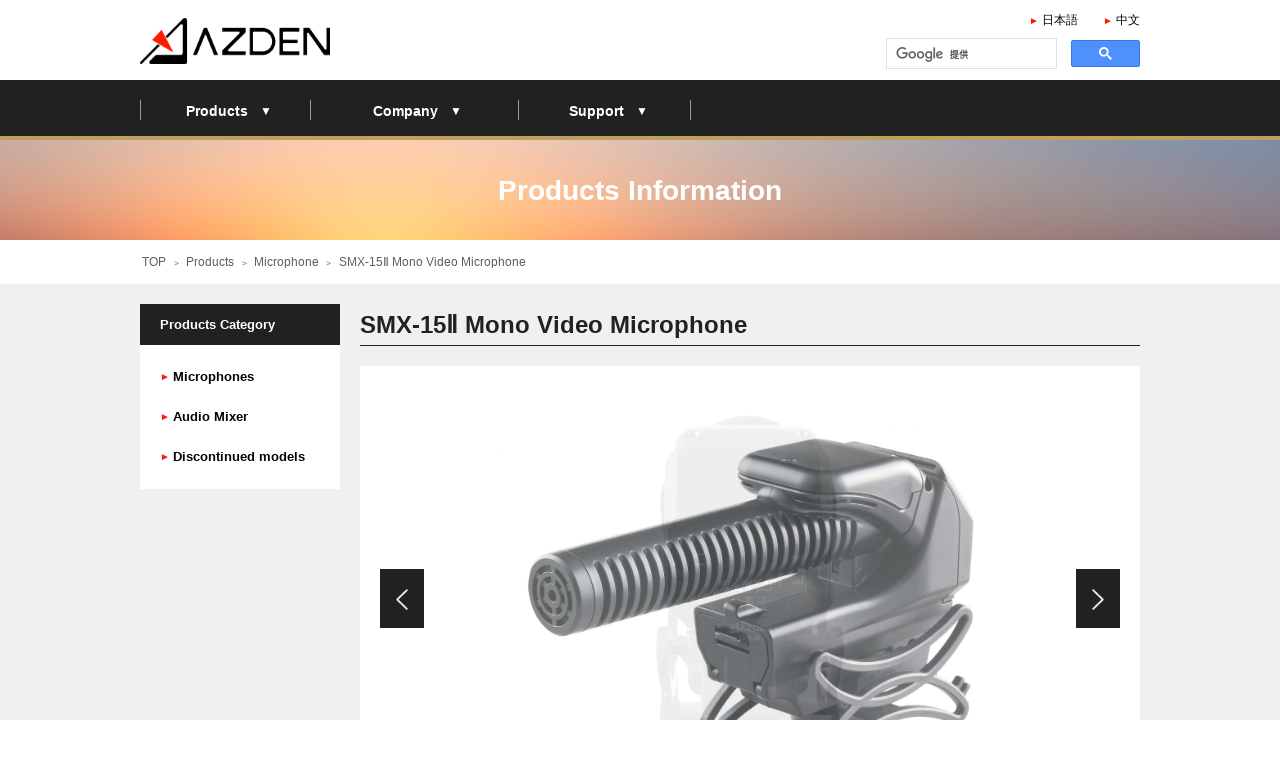

--- FILE ---
content_type: text/html; charset=UTF-8
request_url: https://www.azden.co.jp/en/products/microphone/smx-15%E2%85%B1-mono-video-microphone/
body_size: 14033
content:
<!DOCTYPE html>
<html lang="en">


<head>
	<meta charset="UTF-8" />
	<meta name="viewport" content="width=device-width,initial-scale=1.0" />
	<meta name="format-detection" content="telephone=no">
	<title>  SMX-15Ⅱ Mono Video Microphone | Microphone | Products | AZDEN CORPORATION</title>
	<meta name="description" content="Azden is the manufacturer designing and selling the best microphone for video, camera and mirrless camera. Provide high quality audio gears at attractive price even though made in Japan." />
	<meta name="keywords" content="" />
	<meta property="og:type" content="article" />
	<meta property="og:image" content="https://www.azden.co.jp/en/wp/wp-content/themes/azden2017/img/og_image.png" />
	<meta property="og:site_name" content="AZDEN CORPORATION">
	<base href="https://www.azden.co.jp/en/" />
	<link rel="stylesheet" href="https://www.azden.co.jp/en/wp/wp-content/themes/azden2017/css/page-products.css" media="all" />
	<link rel="stylesheet" href="https://www.azden.co.jp/en/wp/wp-content/themes/azden2017/css/en.css" media="all" />
	<link rel="icon" href="https://www.azden.co.jp/en/wp/wp-content/themes/azden2017/img/favicon.ico" />
	<link rel="apple-touch-icon" href="https://www.azden.co.jp/en/wp/wp-content/themes/azden2017/img/icon.png" />
	<script src="https://www.azden.co.jp/en/wp/wp-content/themes/azden2017/js/jquery.js"></script>
	<script src="https://www.azden.co.jp/en/wp/wp-content/themes/azden2017/js/jquery.s-plugins.js"></script>
	
	<!-- Global site tag (gtag.js) - Google Analytics -->
<script async src="https://www.googletagmanager.com/gtag/js?id=UA-176146069-1"></script>
<script>
  window.dataLayer = window.dataLayer || [];
  function gtag(){dataLayer.push(arguments);}
  gtag('js', new Date());

  gtag('config', 'UA-176146069-1');
</script>
	
	
	<link rel='dns-prefetch' href='//s.w.org' />
		<script type="text/javascript">
			window._wpemojiSettings = {"baseUrl":"https:\/\/s.w.org\/images\/core\/emoji\/12.0.0-1\/72x72\/","ext":".png","svgUrl":"https:\/\/s.w.org\/images\/core\/emoji\/12.0.0-1\/svg\/","svgExt":".svg","source":{"concatemoji":"https:\/\/www.azden.co.jp\/en\/wp\/wp-includes\/js\/wp-emoji-release.min.js?ver=5.3.20"}};
			!function(e,a,t){var n,r,o,i=a.createElement("canvas"),p=i.getContext&&i.getContext("2d");function s(e,t){var a=String.fromCharCode;p.clearRect(0,0,i.width,i.height),p.fillText(a.apply(this,e),0,0);e=i.toDataURL();return p.clearRect(0,0,i.width,i.height),p.fillText(a.apply(this,t),0,0),e===i.toDataURL()}function c(e){var t=a.createElement("script");t.src=e,t.defer=t.type="text/javascript",a.getElementsByTagName("head")[0].appendChild(t)}for(o=Array("flag","emoji"),t.supports={everything:!0,everythingExceptFlag:!0},r=0;r<o.length;r++)t.supports[o[r]]=function(e){if(!p||!p.fillText)return!1;switch(p.textBaseline="top",p.font="600 32px Arial",e){case"flag":return s([127987,65039,8205,9895,65039],[127987,65039,8203,9895,65039])?!1:!s([55356,56826,55356,56819],[55356,56826,8203,55356,56819])&&!s([55356,57332,56128,56423,56128,56418,56128,56421,56128,56430,56128,56423,56128,56447],[55356,57332,8203,56128,56423,8203,56128,56418,8203,56128,56421,8203,56128,56430,8203,56128,56423,8203,56128,56447]);case"emoji":return!s([55357,56424,55356,57342,8205,55358,56605,8205,55357,56424,55356,57340],[55357,56424,55356,57342,8203,55358,56605,8203,55357,56424,55356,57340])}return!1}(o[r]),t.supports.everything=t.supports.everything&&t.supports[o[r]],"flag"!==o[r]&&(t.supports.everythingExceptFlag=t.supports.everythingExceptFlag&&t.supports[o[r]]);t.supports.everythingExceptFlag=t.supports.everythingExceptFlag&&!t.supports.flag,t.DOMReady=!1,t.readyCallback=function(){t.DOMReady=!0},t.supports.everything||(n=function(){t.readyCallback()},a.addEventListener?(a.addEventListener("DOMContentLoaded",n,!1),e.addEventListener("load",n,!1)):(e.attachEvent("onload",n),a.attachEvent("onreadystatechange",function(){"complete"===a.readyState&&t.readyCallback()})),(n=t.source||{}).concatemoji?c(n.concatemoji):n.wpemoji&&n.twemoji&&(c(n.twemoji),c(n.wpemoji)))}(window,document,window._wpemojiSettings);
		</script>
		<style type="text/css">
img.wp-smiley,
img.emoji {
	display: inline !important;
	border: none !important;
	box-shadow: none !important;
	height: 1em !important;
	width: 1em !important;
	margin: 0 .07em !important;
	vertical-align: -0.1em !important;
	background: none !important;
	padding: 0 !important;
}
</style>
	<link rel='https://api.w.org/' href='https://www.azden.co.jp/en/wp-json/' />
<link rel="canonical" href="https://www.azden.co.jp/en/products/microphone/smx-15%e2%85%b1-mono-video-microphone/" />
<link rel="alternate" type="application/json+oembed" href="https://www.azden.co.jp/en/wp-json/oembed/1.0/embed?url=https%3A%2F%2Fwww.azden.co.jp%2Fen%2Fproducts%2Fmicrophone%2Fsmx-15%25e2%2585%25b1-mono-video-microphone%2F" />
<link rel="alternate" type="text/xml+oembed" href="https://www.azden.co.jp/en/wp-json/oembed/1.0/embed?url=https%3A%2F%2Fwww.azden.co.jp%2Fen%2Fproducts%2Fmicrophone%2Fsmx-15%25e2%2585%25b1-mono-video-microphone%2F&#038;format=xml" />
</head>

<body class="post-template-default single single-post postid-1413 single-format-standard">



<div id="page" class="products">

<header class="header">
	<h1><a href="https://www.azden.co.jp/en/"><img src="https://www.azden.co.jp/en/wp/wp-content/themes/azden2017/img/lg-azden-bk.png" alt="AZDEN" /></a></h1>
	<dl>
		<dt>Menu</dt>
		<dd>
			<div class="search">
			<script>
				(function() {
					var cx = '012584533917816198232:tpospnqrly8';
					var gcse = document.createElement('script');
					gcse.type = 'text/javascript';
					gcse.async = true;
					gcse.src = 'https://cse.google.com/cse.js?cx=' + cx;
					var s = document.getElementsByTagName('script')[0];
					s.parentNode.insertBefore(gcse, s);
				})();
			</script>
			<gcse:search></gcse:search>
			</div>
			<ul class="nav-main">
				<li class="primary"><a href="c/products/">Products</a>
					<ul>
						<li class="secondary"><a href="c/products/microphone/">Microphones</a>
							<ul>
								<li><a href="c/products/microphone/microphone08/">Video Microphones</a></li>
								<li><a href="c/products/microphone/microphone01/">Shotgun microphones</a></li>
								<li><a href="c/products/microphone/microphone03/">Wireless Microphones</a></li>
								<li><a href="c/products/microphone/microphone05/">Other Microphones</a></li>
								<li><a href="c/products/microphone/microphone07/">Microphone Accessories</a></li>
							</ul>
						</li>

						<li><a href="c/products/mixer/">Audio Mixer</a></li>
      <li><a href="c/products/Infrared/">Infrared Wireless Classroom Systems</a></li>
						<li><a href="c/products/discontinue/">Discontinued models</a></li>
					
					</ul>
				</li>
				<!--<li class="primary"><a href="service/">OEM, EMS</a>
					<ul>
						<li><a href="service/">Reason Why Azden is selected</a></li>
						<li><a href="service/#s01">Manufacturing Method</a></li>
						<li><a href="service/#s02">Holding Facility</a></li>
						<li><a href="service/#s03">Service Flow</a></li>
						<li><a href="service/#s04">Contact</a></li>
					</ul>
				</li>-->
				<li class="primary"><a href="about/">Company</a>
					<ul>
						<li><a href="about/">Azden Brand</a></li>
						<li><a href="about/#s01">Company Profile</a></li>
						<li><a href="about/history/">History</a></li>
						<li><a href="about/centers/">List of Azden Group</a></li>
						<li><a href="about/shops/">List of Distributors</a></li>
					</ul>
				</li>
				<!--<li><a href="c/information/">Information</a></li>-->
				<li class="primary"><a href="contact/">Support</a>
					<ul>
						<li><a href="contact/">Contact Us</a></li>
					<!--	<li><a href="contact/faq/">Frequently asked questions</a></li>-->
						<li><a href="contact/provision/">Product Warranty , Register Warranty</a></li>
						<!--<li><a href="contact/manual/">Instruction Manual download</a></li>-->
						<!--<li><a href="contact/privacy/">Private Policy</a></li>-->
					</ul>
				</li>
			</ul>
			<ul class="nav-lang">
				<li><a href="/">日本語</a></li>
				<li><a href="/zh/">中文</a></li>
			</ul>
		</dd>
	</dl>
</header>



	
<article class="contents">
	<header>
		<h1>Products Information</h1>
		<p class="topicpath"><a href="https://www.azden.co.jp/en/">TOP</a> ＞ <a href="https://www.azden.co.jp/en/c/products/">Products</a> ＞ <a href="https://www.azden.co.jp/en/c/products/microphone/">Microphone</a> ＞ <em>  SMX-15Ⅱ Mono Video Microphone</em></p>
	</header>
	
	<div class="box">

	<aside class="nav">
		<dl>
			<dt><span class="u800">Products Category</span><span class="o800">Products Category</span></dt>
			<dd>
				<ul>
					<!--<li><a href="c/products/">All Display</a></li>-->
					<li class="primary"><a href="c/products/microphone/">Microphones</a>
						<ul>
							<li><a href="c/products/microphone/microphone08/">Video Microphones</a></li>
							<li><a href="c/products/microphone/microphone01/">Shotgun microphones</a></li>
							<li><a href="c/products/microphone/microphone03/">Wireless Microphones</a></li>
							<li><a href="c/products/microphone/microphone05/">Other Microphones</a></li>
							<li><a href="c/products/microphone/microphone07/">Microphone Accessories</a></li>
						</ul>
					</li>
					
					<li><a href="c/products/mixer/">Audio Mixer</a></li>
					
					<li><a href="c/products/discontinue/">Discontinued models</a></li>
				</ul>
			</dd>
		</dl>
	</aside>

	<section class="main product">
		<h1>SMX-15Ⅱ Mono Video Microphone</h1>
		<section class="photos">
		
			<ul class="main">
		
				<li><img src="https://www.azden.co.jp/en/wp/wp-content/uploads/2020/09/50-scaled.jpg" alt="" /></li>
		
				<li><img src="https://www.azden.co.jp/en/wp/wp-content/uploads/2020/09/46-scaled.jpg" alt="" /></li>
		
				<li><img src="https://www.azden.co.jp/en/wp/wp-content/uploads/2020/09/45-scaled.jpg" alt="" /></li>
		
				<li><img src="https://www.azden.co.jp/en/wp/wp-content/uploads/2020/09/42-scaled.jpg" alt="" /></li>
		
				<li><img src="https://www.azden.co.jp/en/wp/wp-content/uploads/2020/09/49-scaled.jpg" alt="" /></li>
		
			</ul>
			<ul class="thumbnail">
		
				<li><img src="https://www.azden.co.jp/en/wp/wp-content/uploads/2020/09/50-scaled.jpg" alt="" /></li>
		
				<li><img src="https://www.azden.co.jp/en/wp/wp-content/uploads/2020/09/46-scaled.jpg" alt="" /></li>
		
				<li><img src="https://www.azden.co.jp/en/wp/wp-content/uploads/2020/09/45-scaled.jpg" alt="" /></li>
		
				<li><img src="https://www.azden.co.jp/en/wp/wp-content/uploads/2020/09/42-scaled.jpg" alt="" /></li>
		
				<li><img src="https://www.azden.co.jp/en/wp/wp-content/uploads/2020/09/49-scaled.jpg" alt="" /></li>
		
			</ul>
			<p class="prev"><img src="https://www.azden.co.jp/en/wp/wp-content/themes/azden2017/img/ar-l-wt.png" alt="Prev" /></p>
			<p class="next"><img src="https://www.azden.co.jp/en/wp/wp-content/themes/azden2017/img/ar-r-wt.png" alt="next" /></p>
		</section>
		<div class="box-s">
		<section class="features">
			<h1>Feature</h1>
		</section>
		<section class="spec">
			<h1>Specification</h1>
			<table>
		
			</table>
		</section>
		</div>
	
		<section class="details">
<p><a href="https://www.azden.co.jp/en/features/SMX-15-2.html"><img src="https://www.azden.co.jp/en/wp/wp-content/uploads/2019/07/btn-detail-en.png" alt="" width="440" height="66" class="alignnone size-full wp-image-2106" /></a></p>
			<ul class="download">
			</ul>
		</section>
			
		<section class="cart">
			<div>
			</div>
		</section>

	</section>	
	
	</div>
	
	<aside class="button">
		<p><a href="contact/" class="buttonC">Contact</a></p>
	</aside>

</article>



<footer class="footer">
	<h1><img src="https://www.azden.co.jp/en/wp/wp-content/themes/azden2017/img/lg-azden-wt.png" alt="AZDEN" /></h1>
	<ul class="nav">
		<li><a href="https://www.azden.co.jp/en/">TOP</a></li>
		<li class="primary"><em>Products</em>
			<ul>
				<li><a href="c/products/microphone/">Microphones</a></li>
				<li><a href="c/products/mixer/">Audio Mixer</a></li>
    <li><a href="c/products/Infrared/">Infrared Wireless Classroom Systems</a></li>
				<li><a href="c/products/discontinue/">Discontinued models</a></li>
			</ul>
		</li>
		<!--<li class="primary"><em>OEM, EMS</em>
			<ul>
				<li><a href="service/">Reason Why Azden is selected</a></li>
				<li><a href="service/#s01">Manufacturing Method</a></li>
				<li><a href="service/#s02">Holding Facility</a></li>
				<li><a href="service/#s03">Service Flow</a></li>
				<li><a href="service/#s04">Contact</a></li>
			</ul>
		</li>-->
		<li class="primary"><em>Company</em>
			<ul>
				<li><a href="about/">Azden Brand</a></li>
				<li><a href="about/#01">Company Profile</a></li>
				<li><a href="about/history/">History</a></li>
				<li><a href="about/centers/">Azden Group</a></li>
				<li><a href="about/shops/">Where to Buy</a></li>
			</ul>
		</li>
		<!--<li><a href="c/information/">Information</a></li>-->
		<li class="primary"><em>Support</em>
			<ul>
				<li><a href="contact/">Contact Us</a></li>
				<!--<li><a href="support/faq/">Frequently asked questions</a></li>-->
				<li><a href="support/provision/">Product Warranty , Register Warranty</a></li>
				<!--<li><a href="support/manual/">Instruction Manual download</a></li>-->
				<!--<li><a href="support/privacy/">Private Policy</a></li>-->
			</ul>
		</li>
	</ul>
	<ul class="sns">
		<li><a href="https://www.facebook.com/AzdenUS" target="_blank"><img src="https://www.azden.co.jp/en/wp/wp-content/themes/azden2017/img/ic-facebook.png" alt="facebook" /></a></li>
	</ul>
	<dl>
		<dt>Azden Corp</dt>
		<dd>Tel +81-422-55-5115<br />Opening: Mon to Fri. 9:00-17:00 <br class="u500" />(Exclude Sat.,Sun and public holiday)</dd>
	</dl>
	<p class="copyright">Copyright &copy; AZDEN. All Rights Reserved</p>
	<p class="nav-up"><a href="#page"><img src="https://www.azden.co.jp/en/wp/wp-content/themes/azden2017/img/bt-scrollup.png" alt="scroll up" /></a></p>
</footer>

</div>
<script type='text/javascript' src='https://www.azden.co.jp/en/wp/wp-includes/js/wp-embed.min.js?ver=5.3.20'></script>
</body>
</html>


--- FILE ---
content_type: text/css
request_url: https://www.azden.co.jp/en/wp/wp-content/themes/azden2017/css/page-products.css
body_size: 10918
content:
@charset "UTF-8";

/*---------------------------------------------

Products Page CSS

for azden.co.jp
coded by d-spica at 2017-06-20

---------------------------------------------*/


@import url(default.css);
@import url(base.css);
@import url(parts.css);


article.contents header h1 {
	background: url(../img/bg-tt-products.png) no-repeat 50% 50%;
	background-size: 100% 100%;
}

aside.nav {
	float: left;
	width: 200px;
	font-size: 92%;
}

aside.nav dt {
	background: #212121;
	padding: 10px 20px;
	font-weight: 600;
	color: #FFF;
}

aside.nav dd {
	background: #FFF;
	padding: 12px 0;
	line-height: 1.4;
}

aside.nav dd > ul > li {
	padding: 8px 0;
}

aside.nav dd > ul > li > a,
aside.nav dd > ul > li > em {
	display: block;
	position: relative;
	padding: 3px 10px 3px 32px;
	text-indent: -12px;
	font-weight: 600;
	color: #030303;
	cursor: pointer;
}

aside.nav dd > ul > li > a:before,
aside.nav dd > ul > li > em:before {
	/*content: '\25B6';*/
	content: var(--list-marker);
	margin-right: 0.3em;
	vertical-align: 0.1em;
	font-size: 76%;
	color: #FF1A00;
}

aside.nav li em:hover,
aside.nav li a:hover {
	background: #E5E5E5;
}

aside.nav li ul {
	background: #FFF;
	padding-bottom: 5px;
}

aside.nav li li a {
	display: block;
	padding: 3px 10px 3px 40px;
	text-indent: -10px;
	font-size: 100%;
}

aside.nav li li a:before {
	content: '\30FB';
	margin-right: 0.3em;
}

section.main {
	margin: 0 0 0 220px;
}

section.products h1 {
	margin-bottom: 20px;
	border-bottom: solid 1px #212121;
	padding: 0.2em 0;
	line-height: 1.3;
	font-size: 171%;
}

section.products .products {
	overflow: hidden;
	margin: 0 -0.51%;
}

section.products .products li {
	float: left;
	margin: 0 0.5% 10px;
	box-sizing: border-box;
	background: #FFF;
	width: 24%;
	padding: 5px;
	line-height: 1.3;
	font-size: 13px;
}

section.products .products li span {
	display: block;
	overflow: hidden;
	text-align: center;
}

section.products .products li span img {
	max-height: 100%;
	width: auto;
}

section.products .products li em {
	display: block;
	overflow: hidden;
	margin: 10px 10px 0;
	height: 3.8em;
	padding-left: 0.8em;
	text-indent: -0.8em;
}

section.products .products li em:before {
	/*content: '\25B6';*/
	content: var(--list-marker);
	margin-right: 0.3em;
	vertical-align: 0.1em;
	font-size: 76%;
}

section.products .pager {
	margin-top: 30px;
	text-align: center;
}

section.products .pager li {
	display: inline-block;
}

section.products .pager a,
section.products .pager em {
	display: inline-block;
	margin: 0 0.3em;
	border: solid 1px #E0E0E0;
	border-radius: 3px;
	padding: 0.4em 0.5em;
	min-width: 1.4em;
	font-size: 85%;
}

section.products .pager a {
	background: #FFF;
	color: #414141;
}

section.products .pager em {
	background: #414141;
	color: #FFF;
}
	
section.products .pager .prev a,
section.products .pager .next a {
	border: none;
	background: none;
}

section.products .pager .prev a:before {
	content: '\FF1C';
	margin-right: 0.3em;
	vertical-align: 0.2em;
	font-size: 75%;
}

section.products .pager .next a:after {
	content: '\FF1E';
	margin-left: 0.3em;
	vertical-align: 0.2em;
	font-size: 75%;
}

section.product { 
	margin-bottom: 20px;
}

section.product > h1 {
	margin-bottom: 20px;
	border-bottom: solid 1px #212121;
	padding: 0.2em 0;
	line-height: 1.3;
	font-size: 171%;
}

section.product section {
	background: #FFF;
}

section.product section.photos {
	position: relative;
	padding: 40px 90px 20px;
}

section.product section.photos .main {
	position: relative;
	padding-bottom: 66.666666%;
}

section.product section.photos .main li {
	position: absolute;
	top: 0;
	left: 0;
	width: 100%;
}

section.product section.photos .prev,
section.product section.photos .next {
	position: absolute;
	top: 37%;
	background: #212121;
	padding: 18px 16px;
	width: 12px;
}

section.product section.photos .prev {
	display: block;
	left: 20px;
	cursor: pointer;
}

section.product section.photos .next {
	display: block;
	right: 20px;
	cursor: pointer;
}

section.product section.photos .thumbnail {
	overflow: hidden;
	margin: 10px -0.51% 20px;
	text-align: center;
}

section.product section.photos .thumbnail li {
	display: block;
	float: left;
	margin: 0 0.5% 5px;
	width: 13.28%;
}

section.product section.photos .thumbnail li img {
	opacity: 0.6;
}

section.product section.photos .thumbnail li.current img {
	opacity: 1;
}

section.product section.photos li {
	overflow: hidden;
	text-align: center;
}

section.product section.photos li img {
	max-height: 100%;
	width: auto;
}

div.box-s {
	overflow: hidden;
	background: #FFF;
}

section.product section.features {
	float: left;
	box-sizing: border-box;
	width: 50%;
	padding: 20px 15px 20px 40px;
}

section.product section.features h1 {
	margin: 0 -20px 5px;
	font-size: 114%;
}

section.product section.features h1:before {
	content: '\25A0';
	margin-right: 0.3em;
	font-weight: 400;
}

section.product section.spec {
	float: right;
	box-sizing: border-box;
	width: 50%;
	padding: 20px 20px 20px 15px;
}

section.product section.spec h1 {
	margin-bottom: 5px;
	font-size: 114%;
}

section.product section.spec h1:before {
	content: '\25A0';
	margin-right: 0.3em;
	font-weight: 400;
}

section.product section.spec table {
	width: 100%;
	font-size: 92%;
}

section.product section.spec th,
section.product section.spec td {
	border: solid 1px #E2E2E2;
	padding: 8px;
}

section.product section.spec th {
	background: #F9F9F9;
	width: 7em;
	text-align: left;
	font-weight: 400;
}

section.product section.price {
	padding: 20px 20px 30px;
}

section.product section.price h1 {
	margin-bottom: 5px;
	font-size: 114%;
}

section.product section.price h1:before {
	content: '\25A0';
	margin-right: 0.3em;
	font-weight: 400;
}

section.product section.price p {
	border-left: solid 5px #FF1A00;
	background: #F9F9F9;
	padding: 20px 15px;
}

section.product section.price em {
	font-size: 150%;
	font-weight: 700;
}

section.product section.details {
	padding: 30px 40px 15px;
}

section.product section.details h1 {
	margin: 0 -20px 15px;
	border-bottom: solid 1px #000;
	padding: 8px 5px;
	line-height: 1.3;
	font-size: 128%;
}

section.product section.details p {
	margin-bottom: 20px;
}

section.product section.details .download {
	margin: 30px -20px 0;
	text-align: center;
}

section.product section.details .download li {
	display: inline-block;
	margin: 0 0.4% 15px;
	width: 32%;
}

section.product section.details .download li a {
	display: block;
	border: solid 1px #FF1A00;
	border-radius: 5px;
	padding: 7px 10px;
	text-align: center;
	font-weight: 600;
	color: #FF1A00;
}
	
section.cart {
}

section.cart > div {
	margin: 0 20px;
	border-top: solid 1px #EFEFEF;
	padding: 30px 0 40px;
}

section.cart > div > div {
	width: auto !important;
}

section.cart form {
	margin: 0 0 0 auto !important;
	max-width: 300px;
}

section.cart table {
	border-collapse: separate !important;
	border-spacing: 5px;
	border: none !important;
	width: 100% !important;
}

section.cart th {
	border: none !important;
	background: #F0F0F0;
	padding: 3px 6px;
	width: 5em;
	font-weight: 400;
}
	
section.cart td {
	border: none !important;
	font-size: 115%;
}

section.cart .cartjs_sales_price td {
	padding: 3px 6px !important;
}

section.cart .cartjs_product_num td {
	padding: 0 !important;
}

section.cart .cartjs_product_num [type="text"] {
	margin: 0;
	box-sizing: border-box;
	padding: 3px 6px;
	width: 100% !important;
}

section.cart .cartjs_cart_in {
	margin: 0 6px 15px !important;
}

section.cart .cartjs_cart_in [type="submit"] {
	display: block;
	-webkit-appearance: none;
	-moz-appearance: none;
	appearance: none;
	margin: 0 auto;
	box-sizing: border-box;
	box-shadow: 0 2px 0 #CC1500;
	border: none;
	border-radius: 8px;
	background: #FF1A00;
	padding: 10px 5px;
	width: 100%;
	line-height: 1.5;
	font-size: 114%;
	font-weight: 600;
	color: #FFF;
}

section.cart .cartjs_sk_link_other {
	margin: 0 6px !important;
}

section.cart .cartjs_sk_link_other a {
	text-decoration: underline;
}


@media screen and (max-width:1030px) {
	
	section.product section.features {
		float: none;
		padding: 20px 40px;
		width: auto;
	}

	section.product section.spec {
		float: none;
		padding: 20px;
		width: auto;
	}

	section.product section.details .download {
		margin: 50px auto 0;
		max-width: 300px;
	}

	section.product section.details .download li {
		display: block;
		margin: 0 0 15px;
		width: auto;
	}
	
}

@media screen and (max-width:800px) {

	aside.nav {
		float: none;
		width: auto;
		font-size: 100%;
	}
	
	aside.nav dt:after {
		content: '+';
		display: block;
		position: absolute;
		top: 13px;
		right: 13px;
		border-radius: 8px;
		background: #FFF;
		width: 16px;
		height: 16px;
		line-height: 16px;
		text-align: center;
		font-size: 114%;
		font-weight: 700;
		color: #212121;
	}

	aside.nav dt.open:after {
		content: '-';
	}

	aside.nav dd {
		padding: 0;
	}

	aside.nav dd > ul > li {
		padding: 0;
		border-bottom: solid 1px #F3F3F3;
	}

	aside.nav dd > ul > li > a,
	aside.nav dd > ul > li > em {
		padding: 10px 20px;
		text-indent: 0;
	}

	aside.nav dd > ul > li > a:before,
	aside.nav dd > ul > li > em:before {
		display: none;
	}

	aside.nav .primary > a:after,
	aside.nav .primary > em:after {
		content: '+';
		display: block;
		position: absolute;
		top: 13px;
		right: 13px;
		border-radius: 8px;
		background: #FF1A00;
		width: 16px;
		height: 16px;
		line-height: 16px;
		text-align: center;
		font-size: 114%;
		font-weight: 700;
		color: #FFF;
	}

	aside.nav .primary > a.open:after {
		content: '\25B6';
		border-radius: 0;
		background: none;
		font-size: 76%;
		font-weight: 400;
		color: #FF1A00;
	}

	aside.nav .primary > em.open:after {
		content: '-';
	}

	aside.nav li ul {
		display: none;
	}

	aside.nav li li a {
		display: block;
		padding: 5px 20px;
		text-indent: 0;
		font-size: 92%;
	}

	section.main {
		margin: 40px 0;
	}

}

@media screen and (max-width:640px) {

	section.products .products {
		margin: 0 -1.01%;
	}

	section.products .products li {
		margin: 0 1% 10px;
		width: 48%;
	}

	section.product section.photos {
		padding: 5px 5px 10px;
	}

	section.product section.photos .prev,
	section.product section.photos .next {
		display: none;
	}

	section.product section.photos .thumbnail {
		overflow: visible;
		margin: 30px 0;
		height: 10px;
		text-align: center;
	}

	section.product section.photos .thumbnail li {
		float: none;
		display: inline-block;
		margin: 0 3px;
		border-radius: 5px;
		background: #ACADB1;
		width: 10px;
		height: 10px !important;
		vertical-align: top;
	}

	section.product section.photos .thumbnail li.current {
		background: #2E353D;
	}

	section.product section.photos .thumbnail li img {
		display: none;
	}

}


@media screen and (max-width:420px) {

	section.products .products {
		overflow: hidden;
		margin: 0;
	}

	section.products .products li {
		float: none;
		margin: 0 0 10px;
		width: auto;
	}

	section.cart > div {
		margin: 0 10px;
	}

	section.cart form {
		margin: 0 auto !important;
	}

}


--- FILE ---
content_type: text/css
request_url: https://www.azden.co.jp/en/wp/wp-content/themes/azden2017/css/en.css
body_size: 1080
content:
@charset "UTF-8";

/*---------------------------------------------

English CSS

for azden.co.jp/en/
coded by d-spica at 2017-06-21
imported to "page-type.css"

---------------------------------------------*/


html {
	font-family: sans-serif;
}

header.header .nav-main li.primary:nth-child(1) ul {
	/*width: 18em;*/
}

header.header .nav-main li.secondary ul {
	/*left: 18em;*/
	/*width: 18em !important;*/
}

section.products-t li {
	padding: 2% 0 0.5%;
}

section.products-t li em {
	height: 2.6em;
}

section.form dl {
	padding-left: 210px;
}

section.form .button {
	margin-left: 210px;
}

section.provision a {
	text-decoration: underline;
}

section.provision .articles {
	padding-left: 1.5em;
	list-style: decimal;
}

section.provision .articles li {
	padding-left: 0;
}

section.provision dt {
	margin-bottom: 0.5em;
}

section.provision dd .articles li {
	margin-bottom: 0.5em;
}


@media screen and (max-width:640px) {
	
	section.form dl {
		padding-left: 0;
	}

	section.form .button {
		margin-left: 0;
	}

}

@media screen and (max-width:500px) {

	section.products-t li {
		padding: 2% 0;
	}

	section.products-t li em {
		height: auto;
	}

}



--- FILE ---
content_type: text/css
request_url: https://www.azden.co.jp/en/wp/wp-content/themes/azden2017/css/base.css
body_size: 17118
content:
@charset "UTF-8";

/*---------------------------------------------

Base CSS

for azden.co.jp en
coded by d-spica at 2017-06-20
imported to "page-type.css"

---------------------------------------------*/


html {
	background: #FFF;
	line-height: 1.7;
	font-family: Arial, Helvetica, sans-serif;
	font-size: 14px;
	font-feature-settings : "palt";
	color: #212121;
}

body {
	-webkit-text-size-adjust: 100%;
}

hr {
	visibility: hidden;
	height: 0;
	clear: both;
}

a {
	color: inherit;
}

#page {
	background: url(../img/bg-nav.png) repeat-x 0 80px;
}

header.header {
	position: relative;
	z-index: 9;
	margin: 0 auto;
	max-width: 1000px;
	padding: 0 15px;
	height: 140px;
	line-height: 1.3;
}

header.header h1 {
	padding: 18px 0 16px;
	width: 190px;
}

header.header dt {
	display: none;
}

header.header .search {
	position: absolute;
	top: 25px;
	right: 2px;
	width: 280px;
}

header.header .search .gsc-control-cse {
	border: none !important;
	background: none !important;
}

header.header .nav-main {
	margin: 0 auto;
	background: url(../img/ln-v1-gy.png) no-repeat 0 20px;
	max-width: 999px;
	padding-left: 1px;
	height: 60px;
	text-align: center;
}

header.header .nav-main > li {
	position: relative;
	float: left;
	box-sizing: border-box;
	background: url(../img/ln-v1-gy.png) no-repeat 100% 20px;
	padding-right: 1px;
}

header.header ul.nav-main > li:nth-child(1) {
	width: 17%;
}

header.header ul.nav-main > li:nth-child(2) {
	width: 20.8%;
}

header.header ul.nav-main > li:nth-child(3) {
	width: 17.4%;
}

header.header ul.nav-main > li:nth-child(4) {
	width: 20%;
}

header.header ul.nav-main > li:nth-child(5) {
	width: 24.8%;
}

header.header .nav-main > li > em,
header.header .nav-main > li > a {
	display: block;
	position: relative;
	border-bottom: solid 4px #BF9F5E;
	padding: 22px 0.5em 0;
	height: 34px;
	text-align: center;
	font-weight: 600;
	color: #FFF;
	cursor: pointer;
}

header.header .nav-main > li > em:hover,
header.header .nav-main > li > a:hover,
header.header .nav-main > li.open > em,
header.header .nav-main > li.open > a {
	border-bottom: solid 4px #FFF;
	background: #000;
}

header.header .nav-main li.primary > em,
header.header .nav-main li.primary > a {
	padding: 22px 0 0 0.5em;
}

header.header .nav-main li.primary > em:after,
header.header .nav-main li.primary > a:after {
	content: '\25BC';
	margin-left: 1em;
	vertical-align: 1px;
	font-size: 85%;
}

header.header .nav-main li.primary.open > em:after,
header.header .nav-main li.primary.open > a:after {
	content: '\25B2';
}

header.header .nav-main li.primary ul {
	position: absolute;
	top: 60px;
	left: 0;
	background: #F0F0F0;
	min-width: 100%;
	display: none;
}

header.header .nav-main li.primary:nth-child(1) ul {
	/*width: 14em;*/
}

header.header .nav-main li li {
	position: relative;
	border-bottom: solid 1px #DCDCDC;
	text-align: left;
}

header.header .nav-main li li > em,
header.header .nav-main li li > a {
	display: block;
	position: relative;
	padding: 0.7em 2em 0.7em 1em;
	white-space: nowrap;
	font-size: 92%;
	color: #000;
	cursor: pointer;
}

header.header .nav-main li li a:active {
	background: #BFBFBF;
}

header.header .nav-main li.secondary a.open,
header.header .nav-main li.secondary a.open + ul {
	background: #D2D2D2;
}

header.header .nav-main li li > em:hover ,
header.header .nav-main li li > a:hover {
	background: #DCDCDC;
}

header.header .nav-main li.secondary > em:after,
header.header .nav-main li.secondary > a:after {
	/*content: '\25B6';*/
	content: var(--list-marker);
	position: absolute;
	/*top: 0.9em;*/
	right: 1em;
	font-size: 85%;
}

header.header .nav-main li.secondary > em.open:after,
header.header .nav-main li.secondary > a.open:after {
	content: '\25B2';
}

header.header .nav-main li.secondary ul {
	position: absolute;
	top: 0;
	/*left: 14em;*/
	left: 100%;
	background: #D2D2D2;
	/*width: 15em !important;*/
}

header.header .nav-main li li li {
	border-bottom: solid 1px #BFBFBF;
}

header.header .nav-main li li li a {
	display: block;
	padding: 0.7em 1em;
	font-size: 92%;
}

header.header .nav-main li li li a:before {
	content: '\30FB';
	margin-right: 0.3em;
}

header.header .nav-main li li li a:hover {
	background: #BFBFBF;
}

header.header .nav-lang {
	position: absolute;
	top: 10px;
	right: 15px;
	padding: 0;
}

header.header .nav-lang li {
	display: inline-block;
	margin-left: 1.5em;
	width: auto;
}

header.header .nav-lang a {
	display: inline-block;
	padding: 0;
	font-size: 85%;
	color: #000;
}

header.header .nav-lang a:before {
	/*content: "\025B6";*/
	content: var(--list-marker);
	margin-right: 0.3em;
	font-size: 83%;
	font-weight: 400;
	color: #FF1A00;
}

article.contents {
}

article.contents:after {
  content: '';
  display: block;
  clear: both;
  visibility: hidden;
  height: 0;
}

footer.footer {
	background: #212121;
	line-height: 1.3;
	color: #FFF;
}

footer.footer h1 {
	padding: 45px 0;
	text-align: center;
}

footer.footer h1 img {
	width: 176px;
}

footer.footer .nav {
	position: relative;
	margin: 0 auto;
	border-bottom: solid 1px #4C4C4C;
	max-width: 1000px;
	min-height: 24em;
}
	
footer.footer .nav > li {
	position: absolute;
	width: 25%;
}

footer.footer .nav > li:nth-child(1) {
	top: 0;
	left: 0;
}

footer.footer .nav > li:nth-child(2) {
	top: 2.9em;
	left: 0;
}

footer.footer .nav > li:nth-child(3) {
	top: 0;
	left: 25%;
}

footer.footer .nav > li:nth-child(4) {
	top: 0;
	left: 50%;
}

footer.footer .nav > li:nth-child(5) {
	top: 0;
	left: 75%;
}

footer.footer .nav > li:nth-child(6) {
	top: 2.9em;
	left: 75%;
}

footer.footer .nav > li > em,
footer.footer .nav > li > a {
	display: block;
	position: relative;
	padding: 0.6em 10px 0.6em 0;
	font-weight: 600;
}

footer.footer .nav li ul {
	padding-bottom: 0.7em;
}

footer.footer .nav li li a {
	display: block;
	padding: 0.4em 10px 0.4em 0;
	font-size: 92%;
	color: #9E9E9E;
}

footer.footer .nav li li a:before {
	/*content: '\25B6';*/
	content: var(--list-marker);
	margin-right: 0.5em;
	vertical-align: 1px;
	font-size: 75%;
}

footer.footer .sns {
	padding: 20px 0;
	text-align: center;
}

footer.footer .sns li {
	display: inline-block;
	margin: 0 13px;
	width: 40px;
}

footer.footer dl {
	background: #000;
	padding: 25px 0;
	text-align: center;
	line-height: 1.7;
}

footer.footer dt {
	margin-bottom: 0.5em;
	font-size: 114%;
}

footer.footer dd {
	font-size: 92%;
}

footer.footer .copyright {
	background: #000;
	padding-bottom: 25px;
	text-align: center;
	font-size: 78%;
	color: #5C5C5C;
}

footer.footer .nav-up {
	position: fixed;
	bottom: 15px;
	right: 10px;
	width: 48px;
	display: none;
}

.scroll footer.footer .nav-up {
	display: block;
}


@media screen and (max-width:1030px) {

	header.header ul.nav-main > li {
		width: auto !important;
	}
	
	header.header ul.nav-main > li > em,
	header.header ul.nav-main > li > a {
		padding: 22px 1.3em 0;
	}

	header.header .nav-main li.primary > em,
	header.header .nav-main li.primary > a {
		padding: 22px 0.8em 0 1.3em;
	}

	footer.footer .nav {
		margin: 0 15px;
	}
}

@media screen and (max-width:800px) {

	header.header {
		height: 59px;
	}

	header.header h1 {
		padding: 13px 1em 12px;
		width: 131px;
	}

	header.header dt {
		display: block;
		position: absolute;
		top: 0;
		right: 0;
		border-bottom: solid 4px #BF9F5E;
		background: url(../img/bt-menu.png) no-repeat 50% 50%;
		background-size: 100% 100%;
		width: 55px;
		height: 55px;
		text-indent: -9999px;
		cursor: pointer;
	}

	header.header dt.open {
		border-bottom: solid 4px #212121;
		background: url(../img/bt-close.png) no-repeat 50% 50%;
		background-size: 100% 100%;
	}

	header.header dd {
		position: absolute;
		top: 57px;
		left: 0;
		background: #212121;
		width: 100%;
		display: none;
	}

	header.header .search {
		position: static;
		border-bottom: solid 1px #BF9F5E;
		width: auto;
	}

	header.header .nav-main {
		background: none;
		padding-left: 0;
		height: auto;
		text-align: left;
	}

	header.header .nav-main > li {
		float: none;
		border-bottom: solid 1px #BF9F5E;
		background: none;
		padding-right: 0;
	}

	header.header .nav-main > li > em,
	header.header .nav-main > li > a {
		border-bottom: none;
		padding: 0.9em 2.7em 0.9em 1.3em !important;
		height: auto;
		text-align: left;
	}

	header.header .nav-main > li > em:hover,
	header.header .nav-main > li > a:hover,
	header.header .nav-main > li.open > em,
	header.header .nav-main > li.open > a {
		border-bottom: none;
	}

	header.header .nav-main li.primary > em:after,
	header.header .nav-main li.primary > a:after {
		position: absolute;
		top: 1.1em;
		right: 1.5em;
	}

	header.header .nav-main li.primary > em.open:after,
	header.header .nav-main li.primary > a.open:after {
		content: '\25B2';
	}

	header.header .nav-main li li {
		border-bottom: solid 1px #BFBFBF;
	}

	header.header .nav-main li.primary ul {
		position: static;
	}

	header.header .nav-main li li > em,
	header.header .nav-main li li > a {
		padding: 0.7em 2.7em 0.7em 2.3em;
		white-space: normal;
		font-size: 100%;
	}

	header.header .nav-main li.secondary > em:after,
	header.header .nav-main li.secondary > a:after {
		content: '\25BC';
		right: 1.5em;
	}

	header.header .nav-main li.secondary > em.open:after,
	header.header .nav-main li.secondary > a.open:after {
		content: '\25B2';
	}

	header.header .nav-main li li li {
		border-top: solid 1px #BFBFBF;
		border-bottom: none;
	}

	header.header .nav-main li li li a {
		padding: 0.8em 3em 0.8em 3.5em;
	}

	header.header .nav-lang {
		position: static;
	}

	header.header .nav-lang li {
		float: left;
		margin-left: 0;
		box-sizing: border-box;
		width: 50%;
	}

	header.header .nav-lang li:first-child {
		border-right: solid 1px #BF9F5E;
	}

	header.header .nav-lang a {
		display: block;
		padding: 1.4em;
		text-align: center;
		color: #FFF;
	}

	footer.footer .nav {
		min-height: 37em;
	}

	footer.footer .nav > li {
		width: 50%;
	}
	
	footer.footer .nav > li:nth-child(1) {
		top: 0;
		left: 0;
	}
	
	footer.footer .nav > li:nth-child(2) {
		top: 2.7em;
		left: 0;
	}

	footer.footer .nav > li:nth-child(3) {
		top: 23em;
		left: 0;
	}

	footer.footer .nav > li:nth-child(4) {
		top: 0;
		left: 50%;
	}

	footer.footer .nav > li:nth-child(5) {
		top: 12.4em;
		left: 50%;
	}

	footer.footer .nav > li:nth-child(6) {
		top: 15.1em;
		left: 50%;
	}


}

@media screen and (max-width:500px) {
	
	footer.footer .nav {
		margin: 0;
		border-bottom: none;
		min-height: 1em;
	}

	footer.footer .nav > li {
		position: static;
		border-bottom: solid 1px #4C4C4C;
		width: auto;
	}

	footer.footer .nav > li > em,
	footer.footer .nav > li > a {
		padding: 0.8em 45px 0.8em 15px;
		font-size: 107%;
		cursor: pointer;
	}
	
	footer.footer .nav li.primary > em:after,
	footer.footer .nav li.primary > a:after {
		content: '\25BC';
		position: absolute;
		top: 1.1em;
		right: 1.2em;
		font-size: 78%;
	}

	footer.footer .nav li.primary > em.open:after,
	footer.footer .nav li.primary > a.open:after {
		content: '\25B2';
	}

	footer.footer .nav li li a {
		padding: 0.6em 15px;
	}

	footer.footer .sns {
		padding: 45px 0;
	}

	footer.footer dl {
		padding: 30px 0;
	}

	footer.footer .copyright {
		padding-bottom: 30px;
	}
}


/*
@media screen and (min-width:500px) {
	
	footer.footer .nav {
		position: relative;
		margin: 0 15px;
		border-bottom: solid 1px #4C4C4C;
		min-height: 36em;
	}
	
	footer.footer .nav > li {
		position: absolute;
		border-bottom: none;
		width: 50%;
	}

	footer.footer .nav > li:nth-child(1) {
		top: 0;
		left: 0;
	}
	
	footer.footer .nav > li:nth-child(2) {
		top: 2.7em;
		left: 0;
	}

	footer.footer .nav > li:nth-child(3) {
		top: 22em;
		left: 0;
	}

	footer.footer .nav > li:nth-child(4) {
		top: 0;
		left: 50%;
	}

	footer.footer .nav > li:nth-child(5) {
		top: 12.4em;
		left: 50%;
	}

	footer.footer .nav > li:nth-child(6) {
		top: 15.1em;
		left: 50%;
	}

	footer.footer .nav > li > em,
	footer.footer .nav > li > a {
		padding: 0.6em 10px 0.6em 0;
		font-weight: 600;
	}

	footer.footer .nav > li > em {
		cursor: default;
	}

	footer.footer .nav li.primary > em:after,
	footer.footer .nav li.primary > a:after {
		content: '';
	}

	footer.footer .nav li.primary > em.open:after,
	footer.footer .nav li.primary > a.open:after {
		content: '';
	}

	footer.footer .nav li ul {
		display: block;
	}

	footer.footer .nav li li a {
		padding: 0.4em 10px 0.4em 0;
	}

	footer.footer .sns {
		padding: 20px 0;
	}

	footer.footer dl {
		padding: 25px 0;
	}
	
	footer.footer .copyright {
		padding-bottom: 25px;
	}
}
*/

/*
@media screen and (min-width:800px) {
	
	#page {
		background: url(../img/bg-nav.png) repeat-x 0 80px;
	}
	
	header.header {
		margin: 0 auto;
		max-width: 1000px;
		padding: 0 15px;
		height: 140px;
	}

	header.header h1 {
		padding: 18px 0 16px;
		width: 190px;
	}

	header.header dt {
		display: none;
	}

	header.header dd {
		display: block;
		position: static;
		background: none;
	}
	
	header.header .search {
		position: absolute;
		top: 25px;
		right: 2px;
		border-bottom: none;
		width: 280px;
	}

	header.header .nav-main {
		margin: 0 auto;
		background: url(../img/ln-v1-gy.png) no-repeat 0 20px;
		max-width: 999px;
		padding-left: 1px;
		height: 60px;
		text-align: center;
	}

	header.header .nav-main > li {
		position: relative;
		float: left;
		box-sizing: border-box;
		border-bottom: none;
		background: url(../img/ln-v1-gy.png) no-repeat 100% 20px;
		padding-right: 1px;
	}

	header.header .nav-main > li > em,
	header.header .nav-main > li > a {
		border-bottom: solid 4px #BF9F5E;
		padding: 22px 1.3em 0;
		height: 34px;
		text-align: center;
		cursor: pointer;
	}

	header.header .nav-main > li > em:hover,
	header.header .nav-main > li > a:hover,
	header.header .nav-main > li.open > em,
	header.header .nav-main > li.open > a {
		border-bottom: solid 4px #FFF;
		background: #000;
	}

	header.header .nav-main li.primary > em,
	header.header .nav-main li.primary > a {
		padding: 22px 0.8em 0 1.3em;
	}

	header.header .nav-main li.primary > em:after,
	header.header .nav-main li.primary > a:after {
		position: static;
		margin-left: 1em;
		vertical-align: 1px;
	}

	header.header .nav-main li.primary.open > em:after,
	header.header .nav-main li.primary.open > a:after {
		content: '\25B2';
	}

	header.header .nav-main li.primary ul {
		position: absolute;
		top: 60px;
		left: 0;
		min-width: 100%;
		display: none;
	}

	header.header .nav-main li.primary:nth-child(1) ul {
		width: 14em;
	}

	header.header .nav-main li li {
		position: relative;
		text-align: left;
	}

	header.header .nav-main li li > em,
	header.header .nav-main li li > a {
		display: block;
		position: relative;
		padding: 0.7em 2em 0.7em 1em;
		white-space: nowrap;
		font-size: 92%;
		color: #000;
		cursor: pointer;
		min-height: 1.2em;
	}

	header.header .nav-main li li > em:hover ,
	header.header .nav-main li li > a:hover {
		background: #DCDCDC;
	}

	header.header .nav-main li.secondary > em:after,
	header.header .nav-main li.secondary > a:after {
		content: '\25B6';
		right: 1em;
	}
	
	header.header .nav-main li.secondary ul {
		position: absolute;
		top: 0;
		left: 14em;
		background: #D2D2D2;
		width: 15em !important;
	}

	header.header .nav-main li li li {
		border-top: none;
		border-bottom: solid 1px #BFBFBF;
	}

	header.header .nav-main li li li a {
		padding: 0.7em 1em;
		font-size: 92%;
	}

	header.header .nav-main li li li a:hover {
		background: #BFBFBF;
	}

	header.header .nav-lang {
		position: absolute;
		top: 10px;
		right: 15px;
		padding: 0;
	}
	
	header.header .nav-lang li {
		display: inline-block;
		border: none !important;
		margin-left: 1.5em;
		width: auto;
	}

	header.header .nav-lang a {
		display: inline-block;
		padding: 0;
		color: #000;
	}

	header.header .nav-lang a:before {
		content: '\25B6';
		margin-right: 0.3em;
		font-weight: 400;
		color: #FF1A00;
	}

	footer.footer .nav {
		min-height: 24em;
	}

	footer.footer .nav > li {
		width: 25%;
	}

	footer.footer .nav > li:nth-child(1) {
		top: 0;
		left: 0;
	}
	
	footer.footer .nav > li:nth-child(2) {
		top: 2.9em;
		left: 0;
	}

	footer.footer .nav > li:nth-child(3) {
		top: 0;
		left: 25%;
	}

	footer.footer .nav > li:nth-child(4) {
		top: 0;
		left: 50%;
	}

	footer.footer .nav > li:nth-child(5) {
		top: 0;
		left: 75%;
	}

	footer.footer .nav > li:nth-child(6) {
		top: 2.9em;
		left: 75%;
	}
}
*/

/*
@media screen and (min-width:1030px) {
	
	header.header ul.nav-main > li > em,
	header.header ul.nav-main > li > a {
		padding: 22px 0.5em 0;
	}

	header.header .nav-main li.primary > em,
	header.header .nav-main li.primary > a {
		padding: 22px 0 0 0.5em;
	}

	header.header ul.nav-main > li:nth-child(1) {
		width: 17%;
	}

	header.header ul.nav-main > li:nth-child(2) {
		width: 20.8%;
	}

	header.header ul.nav-main > li:nth-child(3) {
		width: 17.4%;
	}

	header.header ul.nav-main > li:nth-child(4) {
		width: 20%;
	}

	header.header ul.nav-main > li:nth-child(5) {
		width: 24.8%;
	}

	footer.footer .nav {
		margin: 0 auto;
		max-width: 1000px;
	}

	footer.footer .nav-up {
		bottom: 15px;
		right: 50%;
		margin-right: -500px;
	}
}
*/


/* AZDEN */
:root {
	/*--list-marker: "\025B6";*/
	/*--list-marker: "\025B7";*/
	--list-marker: "\025BA";
}



--- FILE ---
content_type: text/css
request_url: https://www.azden.co.jp/en/wp/wp-content/themes/azden2017/css/parts.css
body_size: 3146
content:
@charset "UTF-8";

/*---------------------------------------------

Parts CSS

for azden.co.jp
coded by d-spica at 2017-06-20
imported to "page-type.css"

---------------------------------------------*/

article.contents .topicpath {
	margin: 0 auto;
	max-width: 1000px;
}

div.box {
	margin: 0 auto;
	max-width: 1000px;
}

.u800 {
	display: none;
}

.u640 {
	display: none;
}

article.contents {
	background: #F0F0F0;
}

.home article.contents {
	background: #FFF;
}

article.contents header {
	background: #FFF;
}

article.contents header h1 {
	background: url(../img/bg-tt.png) no-repeat 50% 50%;
	background-size: 100% 100%;
	padding-top: 27px;
	height: 73px;
	text-align: center;
	font-size: 200%;
	color: #FFF;
}

article.contents .topicpath {
	background: #FFF;
	padding: 12px 15px;
	font-size: 66%;
	color: #5F5F5F;
}

article.contents .topicpath a,
article.contents .topicpath em {
	margin: 0 0.2em;
	font-size: 130%;
}

div.box {
	overflow: hidden;
	padding: 20px 15px;
}

div.sns {
	display: flex;
	justify-content: center;
}
aside.button {
	background: #FFF;
	padding: 60px 15px;
	text-align: center;
}

aside.button .buttonC {
	display: block;
	margin: 0 auto;
	box-shadow: 0 2px 0 #997F4B;
	border-radius: 8px;
	background: #BF9F5E;
	padding: 20px;
	max-width: 450px;
	width: 450px;
	font-size: 157%;
	font-weight: 600;
	color: #FFF;
}


section .button {
	text-align: center;
}

section .button .buttonA {
	display: block;
	margin: 0 auto;
	box-shadow: 0 2px 0 #1A1A1A;
	border-radius: 8px;
	background: #212121;
	padding: 20px 5px;
	max-width: 500px;
	line-height: 1.5;
	font-size: 107%;
	font-weight: 600;
	color: #FFF;
}

section .button .buttonA:before {
	/*content: '\25B6';*/
	content: var(--list-marker);
	margin-right: 0.3em;
	vertical-align: 0.1em;
	font-size: 76%;
	color: #FC1A01;
}

section .buttonE {
	display: inline-block;
	margin: 0 auto;
	box-shadow: 0 2px 0 #CC1500;
	border-radius: 8px;
	background: #FF1A00;
	padding: 20px 5px;
	width: 230px;
	line-height: 1.5;
	text-align: center;
	font-size: 107%;
	font-weight: 600;
	color: #FFF;
}

section .buttonE:before {
	/*content: '\25B6';*/
	content: var(--list-marker);
	margin-right: 0.3em;
	vertical-align: 0.1em;
	font-size: 76%;
	color: #FFF;
}

section iframe {
	width: 100%;
}

@media screen and (max-width:1030px) {

	div.box {
		padding: 30px 15px;
	}
	
	aside.button {
		padding: 60px 15px;
	}

	aside.button .buttonC {
		display: block;
		padding: 20px;
		max-width: 450px;
		width: 450px;
		font-size: 157%;
	}

	section .button .buttonA {
		max-width: 500px;
	}

}

@media screen and (max-width:800px) {

	.u800 {
		display: inline-block;
	}

	.o800 {
		display: none;
	}

	aside.button {
		padding: 40px 15px;
	}
	
	aside.button .buttonC {
		padding: 15px;
		max-width: 300px;
		font-size: 120%;
	}

	section .button .buttonA {
		max-width: 320px;
	}

}

@media screen and (max-width:640px) {

	.u640 {
		display: inline-block;
	}

	.o640 {
		display: none;
	}

	article.contents > h1 {
		background: url(../img/bg-tt-s.png) no-repeat 50% 50%;
		background-size: 100% 100%;
		padding-top: 24px;
		height: 71px;
	}
		
}

@media screen and (min-width:800px) {

	.u800 {
		display: none;
	}

	.o800 {
		display: inline-block;
	}


}




--- FILE ---
content_type: application/javascript
request_url: https://www.azden.co.jp/en/wp/wp-content/themes/azden2017/js/jquery.s-plugins.js
body_size: 10536
content:
/*
 * jQuery Simple Plugins 
 * version 0.8.0
 *
 * name: jquery.s-plugins.js
 * author: Aoki Takashi
 * date: Mar 03, 2016
 * copyright (c) d-spica (http://www.d-spica.com/)
 */

var isTouchDevice=window.ontouchstart;
var window_width=$(window).width();
var window_height=$(window).height();

$.extend({
	
scrollClass: function(){
	var scroll_swt=0;
	$(window).on('scroll', function(){
		if($(this).scrollTop()>20 && scroll_swt==0){
			$('body').addClass('scroll');
			scroll_swt=1;
		}else
		if($(this).scrollTop()<20 && scroll_swt==1){
			$('body').removeClass('scroll');
			scroll_swt=0;
		}
	});
}
	
});


$.fn.extend({

smoothScroll: function(speed, offset){
	$(this).each(function(){
		$(this).click(function(){
			var id=$(this).attr('href');
			var target=$(id).offset().top - offset;
			var speed_scroll=Math.sqrt(Math.abs($('body').scrollTop() - target))*speed/50;
			$('html, body').animate({scrollTop: target}, speed_scroll);
			return false;
		});
	});
	return this;
},

uniformHeight: function(elem, n){
	$(this).each(function(){
		var $elems=$(elem, this)
		$(this).imagesLoaded(function(){
			var num=$elems.size();
			if(n==null || n==''){ n=num; }
			var set=Math.ceil(num/n);
			for(var i=0;i<set;i++){
				var max_height=0;
				for(var j=0;j<n;++j){
					var height=$elems.eq(i*n+j).height();
					max_height=Math.max(max_height,height);
				}
				for(j=0;j<n;++j){
					$elems.eq(i*n+j).height(max_height);
				}
			}
		});
	});
	return this;
},

adjustHeight: function(rate){
	$(this).each(function(){
		$(this).height($(this).width()*rate);
	});
	return this;
},

accordion: function(mode, speed, param){
	$(this).each(function(){
		var $target;
		if(mode=='siblings'){
			$target=$(this).siblings();
		}
		if(mode=='href'){
			$target=$($(this).attr('href'));
		}
		if(mode=='data'){
			var data=$(this).data('target');
			$target=$(this).parent().find(data);
		}
		if(mode=='slice'){
			if(param.slice_end){
				$target=$(this).parent().find(param.target_element).slice(param.slice_start, param.slice_end);
			}else{
				$target=$(this).parent().find(param.target_element).slice(param.slice_start);
			}
		}
		if(speed=='off'){
			$(this).off('click');
			$target.show();
		}else{
			$target.hide();
			$(this).addClass('close');
			if(param && param.text_open){
				$(this).html(param.text_open);
			}
			$(this).off('click');
			$(this).on('click', function(){
				var $button=$(this);
				if($(this).hasClass('close')){
					$target.slideDown(speed, function(){
						$button.removeClass('close').addClass('open');
					});
					if(param && param.text_close){
						$(this).html(param.text_close);
					}
				}else{
					$target.slideUp(speed, function(){
						$button.removeClass('open').addClass('close');
					});
					if(param && param.text_open){
						$(this).html(param.text_open);
					}
				}
				if(mode=='href'){
					return false;
				}
			});
		}
	});
	return this;
},

accordionMenu: function(speed){
	$(this).each(function(){
		var $button=$(this);
		var $target=$(this).siblings('ul');
		$target.hide();
		if(speed=='off'){
			$(this).off('click');
		}else{
			$(this).addClass('close');
			$(this).off('click');
			$(this).on('click', function(){
				if($(this).hasClass('close')){
					$target.slideDown(speed, function(){
						$button.removeClass('close').addClass('open');
					});
					return false;
				}else{
					$target.slideUp(speed, function(){
						$button.removeClass('open').addClass('close');
					});
					return true;
				}
			});
		}
	});
	return this;
},

hoverAccordionMenu: function(speed){
	$(this).each(function(){
		var $elem=$(this);
		var $target=$elem.children('ul');
		if(speed=='off'){
			$(this).off('mouseenter mouseleave');
		}else{
			$elem.addClass('close');
			$elem.off('mouseenter, mouseleave')
			$elem.on('mouseenter', function(){
				if($elem.hasClass('close')){
					$target.slideDown(speed, function(){
						$elem.removeClass('close').addClass('open');
					});
				}
			});
			$elem.on('mouseleave', function(){
				$target.slideUp(speed, function(){
					$elem.removeClass('open').addClass('close');
				});
			});
		}
	});
	return this;
},

imageSlider: function(column, speed){
	$(this).each(function(){
		var $container=$('ul', this);
		var $images=$('li', this);
		var $prev=$('.prev', this);
		var $next=$('.next', this);
		var num=$images.length;
		var view=1;
		if(window_width<column[0]){
			view=1;
		}else
		if(window_width<column[1]){
			view=2;
		}else
		if(window_width<column[2]){
			view=3;
		}else{
			view=4;
		}
		if(view>=num){
			$prev.hide();
			$next.hide();
		}
		$container.css({ width: 100/view*num+'%' });
		$images.css({ width: 100/num+'%' });
		$prev.on('click', function(){
			$container.css({ marginLeft: -100/view+'%' })
				.prepend($container.find('li').last())
				.animate({ marginLeft: 0 }, speed);
		});
		$next.on('click', function(){
			$container.animate({ marginLeft: -100/view+'%' }, speed, function(){
				$(this).append($container.find('li').first())
				.css({ marginLeft: 0 });
			});
		});
	});
	return this;
},
	
crossFade: function(elem, time, speed){
	$(this).each(function(){
		var $images=$(elem.main, this);
		var num=$images.length;
		var count=0;
		var $thumbnails=$(elem.thumbnail, this);
		$images.css('display', 'none');
		$images.eq(0).css('display', 'inline-block');
		var timer=setInterval(imageSwap, time);
		$thumbnails.on('click', function(){
			count=$thumbnails.index($(this));
			clearInterval(timer);
			timer=setInterval(imageSwap, time);
			imageSwap();
		});
		$('.prev', this).on('click', function(){
			count=count-2;
			clearInterval(timer);
			timer=setInterval(imageSwap, time);
			imageSwap();
		});
		$('.next', this).on('click', function(){
			clearInterval(timer);
			timer=setInterval(imageSwap, time);
			imageSwap();
		});
		function imageSwap(){
			$images.eq(count%num).fadeIn(speed);
			$images.eq(count%num).siblings(elem).fadeOut(speed);
			$thumbnails.removeClass('current');
			$thumbnails.eq(count%num).addClass('current');
			count++;
		}
		imageSwap();
	});
},

createPager: function(target, per_page, diff, param){
	$(this).each(function(){
		var count=1;
		var $pager=$(this);
		var $items=$(target);
		var num=$items.size();
		var pages=Math.ceil(num/per_page);

		function setPager(){
			$items.hide();
			$items.slice((count-1)*per_page, count*per_page).show(); 
			$pager.empty();
/*
			if(count>1){
				$pager.append('<li><a href="#'+(count-1)+'">'+param.prev_text+'</a></li>');
			}
*/
			var start=count-diff;
			var end=count+diff;
			var before='…';
			var after='…';
			if(count<diff+1){
				start=1;
				end=diff*2+1;
			}else
			if(count>pages-diff-1){
				start=pages-diff*2-1;
				end=pages;
			}
			if(start<2){
				start=1;
			}
			if(end>pages-2){
				end=pages;
			}
			if(count>diff+1 && start>1){
				if(count==diff+2){ before=''; }
				$pager.append('<li><a href="#1">1</a>'+before+'</li>');
			}
			if(start<=end){
				for(var i=start; i<=end; i++){
					if(i==count){
						$pager.append('<li><em>'+i+'</em></li>');
					}else{
						$pager.append('<li><a href="#'+i+'">'+i+'</a></li>');
					}
				}
			}
			if(count<pages-diff && end<pages){
				if(count==pages-diff-1){ after=''; }
				$pager.append('<li>'+after+'<a href="#'+pages+'">'+pages+'</a></li>');
			}
/*
			if(count<pages){
				$pager.append('<li><a href="#'+(count+1)+'">'+param.next_text+'</a></li>');
			}
*/
			$pager.find('a').on('click', function(){
				count=$(this).attr('href').replace('#', '')*1;
				setPager();
				return false;
			});
		}
		setPager();
	});
	return this;
},

navSection: function(){
	$(this).each(function(){
		var $buttons=$('.nav-section a', this);
		var $targets=$('dl', this);
		$buttons.each(function(){
			var target=$(this).attr('href');
			if($(target).find('li').length<1){
				$(this).addClass('none');
			}
		});
		$targets.hide();
		$targets.eq(0).show();
		$buttons.on('click', function(){
			if(!$(this).hasClass('none')){
				$targets.hide();
				var target=$(this).attr('href');
				$(target).show();
			}
			return false;
		});
	});
	return this;
},

addClassCurrent: function(){
	$(this).each(function(){
		var $nav=$('a', this);
		$nav.on('click', function(){
			$nav.removeClass('current');
			$(this).addClass('current');
		})
	});
	return this;
},
	
textNumber: function(n){
	$(this).each(function(){
		var text=$(this).text();
		if(text.length>n){
			text=text.substring(0, n-1)+'...';
			$(this).text(text);
		}
	});
	return this;
}


//close
});


$(function(){

	function setPlugins(){
		window_width=$(window).width();
		if(windowSize(window_width)=='L'){
			$('header.header dt').accordion('siblings', 'off');
			$('.header .nav-main').find('.primary, .secondary').hoverAccordionMenu(200);
			$('.header .nav-main').find('.primary > em, .primary > a, .secondary > a').accordionMenu('off');
			$('.products aside.nav dt').accordion('siblings', 'off');
			$('.products aside.nav .primary > a').accordionMenu('off');
			$('section.products ul.pager').createPager('ul.products li', 10000, 1).hide();
		}else{
			$('header.header dt').accordion('siblings', 300, { prev_text: '', next_text: '' });
			$('.header .nav-main').find('.primary, .secondary').hoverAccordionMenu('off');
			$('.header .nav-main').find('.primary > em, .primary > a, .secondary > a').accordionMenu(200);
			$('.products aside.nav dt').accordion('siblings', 200, {});
			$('.products aside.nav .primary > a').accordionMenu(200);
			$('section.products ul.pager').createPager('ul.products li', 10, 1).show();
		}
		if(windowSize(window_width)=='S'){
			$('.footer .nav .primary em').accordionMenu(200);
		}else{
			$('.footer .nav ul').show();
		}
	}

	$.scrollClass();
	$('section.product section.photos').crossFade({ main: '.main li', thumbnail: '.thumbnail li'}, 5000, 600);
	$('section.products ul.products li span, section.product .photos li').adjustHeight(0.6666666);
	$('section.shops dd dt').accordion('siblings', 300, {});
	$('section.faq dt').accordion('siblings', 300, {});
	$('section.manual').navSection();
	$('aside.nav-section a').smoothScroll(600, 10);
	$('aside.nav-section').addClassCurrent();
	$('.nav-up a').smoothScroll(600, 0);
	$('aside.banners').imageSlider([500, 800, 1030], 300);
	$('section iframe').adjustHeight(0.5625);
	setPlugins();
	
	let timer_resize=null;
	$(window).on('resize', function(){
		clearTimeout(timer_resize);
		timer_resize=setTimeout(function(){
			if(windowSize(window_width)!=windowSize($(window).width())){
				setPlugins();
			}
		}, 200);
	});
	
});

function windowSize(w){
	if(w>800){ return 'L'; }
	else if(w>500){ return 'M'; }
	else{ return 'S'; }
}

